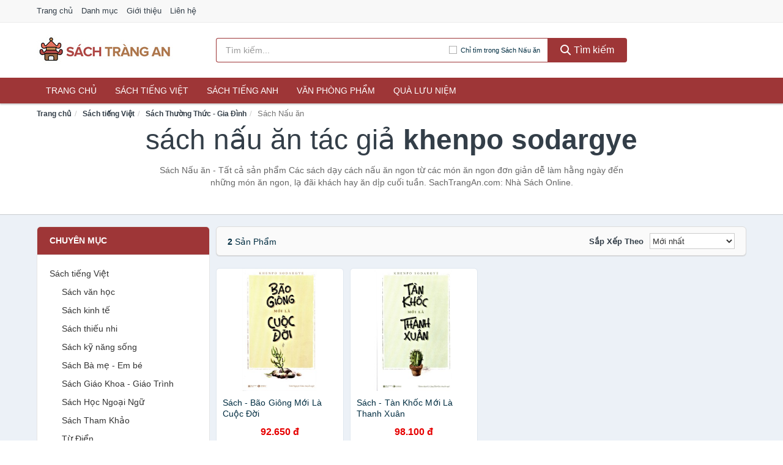

--- FILE ---
content_type: text/html; charset=UTF-8
request_url: https://sachtrangan.com/sach-day-nau-an-1600/?tg=khenpo-sodargye
body_size: 10780
content:
<!DOCTYPE html><html lang="vi"><head prefix="og: http://ogp.me/ns# fb: http://ogp.me/ns/fb# article: http://ogp.me/ns/article#"><meta charset="utf-8"><!--[if IE]><meta http-equiv='X-UA-Compatible' content='IE=edge,chrome=1'><![endif]--><meta name="viewport" content="width=device-width,minimum-scale=1,initial-scale=1"><title>Sách Nấu ăn tác giả Khenpo Sodargye | SachTrangAn.com</title><meta name="description" content="Sách Nấu ăn - Tất cả sản phẩm Các sách dạy cách nấu ăn ngon từ các món ăn ngon đơn giản dễ làm hằng ngày đến những món ăn ngon, lạ đãi khách hay ăn dịp cuối tuần. SachTrangAn.com: Nhà Sách Online."><meta name="keywords" content="Các sách dạy cách nấu ăn ngon từ các món ăn ngon đơn giản dễ làm hằng ngày đến những món ăn ngon, lạ đãi khách hay ăn dịp cuối tuần. SachTrangAn.com: Nhà Sách Online."><meta name="robots" content="noodp"/><meta itemprop="name" content="Sách Nấu ăn tác giả Khenpo Sodargye | SachTrangAn.com"><meta itemprop="description" content="Sách Nấu ăn - Tất cả sản phẩm Các sách dạy cách nấu ăn ngon từ các món ăn ngon đơn giản dễ làm hằng ngày đến những món ăn ngon, lạ đãi khách hay ăn dịp cuối tuần. SachTrangAn.com: Nhà Sách Online."><meta itemprop="image" content="https://salt.tikicdn.com/cache/280x280/media/catalog/product/n/h/nhat_ky_hoc_lam_banh_1_.jpg"><meta name="twitter:card" content="summary"><meta name="twitter:site" content="SachTrangAn.com"><meta name="twitter:title" content="Sách Nấu ăn tác giả Khenpo Sodargye | SachTrangAn.com"><meta name="twitter:description" content="Sách Nấu ăn - Tất cả sản phẩm Các sách dạy cách nấu ăn ngon từ các món ăn ngon đơn giản dễ làm hằng ngày đến những món ăn ngon, lạ đãi khách hay ăn dịp cuối tuần. SachTrangAn.com: Nhà Sách Online."><meta name="twitter:creator" content="@SachTrangAn"><meta name="twitter:image" content="https://salt.tikicdn.com/cache/280x280/media/catalog/product/n/h/nhat_ky_hoc_lam_banh_1_.jpg"><meta property="og:title" content="Sách Nấu ăn tác giả Khenpo Sodargye | SachTrangAn.com" /><meta property="og:type" content="website" /><meta property="og:url" content="https://sachtrangan.com/sach-day-nau-an-1600/?tg=khenpo-sodargye" /><meta property="og:image" content="https://salt.tikicdn.com/cache/280x280/media/catalog/product/n/h/nhat_ky_hoc_lam_banh_1_.jpg" /><meta property="og:description" content="Sách Nấu ăn - Tất cả sản phẩm Các sách dạy cách nấu ăn ngon từ các món ăn ngon đơn giản dễ làm hằng ngày đến những món ăn ngon, lạ đãi khách hay ăn dịp cuối tuần. SachTrangAn.com: Nhà Sách Online." /><meta property="og:locale" content="vi_VN" /><meta property="og:site_name" content="Sách Tràng An" /><meta property="fb:app_id" content="225030281859408"/><link rel="canonical" href="https://sachtrangan.com/sach-day-nau-an-1600/?tg=khenpo-sodargye" /><link rel="apple-touch-icon" sizes="180x180" href="https://c.mgg.vn/d/sachtrangan.com/img/icons/apple-touch-icon.png"><link rel="icon" type="image/png" sizes="32x32" href="https://c.mgg.vn/d/sachtrangan.com/img/icons/favicon-32x32.png"><link rel="icon" type="image/png" sizes="16x16" href="https://c.mgg.vn/d/sachtrangan.com/img/icons/favicon-16x16.png"><link rel="manifest" href="https://sachtrangan.com/webmanifest.json"><link rel="mask-icon" href="https://c.mgg.vn/d/sachtrangan.com/img/icons/safari-pinned-tab.svg" color="#9e3637"><link rel="shortcut icon" href="/favicon.ico"><meta name="apple-mobile-web-app-title" content="Sách Tràng An"><meta name="application-name" content="Sách Tràng An"><meta name="msapplication-TileColor" content="#9e3637"><meta name="msapplication-TileImage" content="https://c.mgg.vn/d/sachtrangan.com/img/icons/mstile-144x144.png"><meta name="msapplication-config" content="https://c.mgg.vn/d/sachtrangan.com/img/icons/browserconfig.xml"><meta name="theme-color" content="#9e3637"><style type="text/css">html{font-family:-apple-system,BlinkMacSystemFont,"Segoe UI",Roboto,"Helvetica Neue",Arial,"Noto Sans",sans-serif,"Apple Color Emoji","Segoe UI Emoji","Segoe UI Symbol","Noto Color Emoji";-webkit-text-size-adjust:100%;-ms-text-size-adjust:100%}body{margin:0}article,aside,details,figcaption,figure,footer,header,hgroup,main,menu,nav,section,summary{display:block}audio,canvas,progress,video{display:inline-block;vertical-align:baseline}audio:not([controls]){display:none;height:0}[hidden],template{display:none}a{background-color:transparent}a:active,a:hover{outline:0}abbr[title]{border-bottom:1px dotted}b,strong{font-weight:600}dfn{font-style:italic}h1{margin:.67em 0;font-size:2em}mark{color:#000;background:#ff0}small{font-size:80%}sub,sup{position:relative;font-size:75%;line-height:0;vertical-align:baseline}sup{top:-.5em}sub{bottom:-.25em}img{border:0}svg:not(:root){overflow:hidden}figure{margin:1em 40px}hr{height:0;-webkit-box-sizing:content-box;-moz-box-sizing:content-box;box-sizing:content-box}pre{overflow:auto}code,kbd,pre,samp{font-family:monospace,monospace;font-size:1em}button,input,optgroup,select,textarea{margin:0;font:inherit;color:inherit}button{overflow:visible}button,select{text-transform:none}button,html input[type=button],input[type=reset],input[type=submit]{-webkit-appearance:button;cursor:pointer}button[disabled],html input[disabled]{cursor:default}button::-moz-focus-inner,input::-moz-focus-inner{padding:0;border:0}input{line-height:normal}input[type=checkbox],input[type=radio]{-webkit-box-sizing:border-box;-moz-box-sizing:border-box;box-sizing:border-box;padding:0}input[type=number]::-webkit-inner-spin-button,input[type=number]::-webkit-outer-spin-button{height:auto}input[type=search]{-webkit-box-sizing:content-box;-moz-box-sizing:content-box;box-sizing:content-box;-webkit-appearance:textfield}input[type=search]::-webkit-search-cancel-button,input[type=search]::-webkit-search-decoration{-webkit-appearance:none}fieldset{padding:.35em .625em .75em;margin:0 2px;border:1px solid silver}legend{padding:0;border:0}textarea{overflow:auto}optgroup{font-weight:600}table{border-spacing:0;border-collapse:collapse}td,th{padding:0}</style><link href="https://c.mgg.vn/d/sachtrangan.com/css/s1.css" rel="stylesheet"><!--[if lt IE 9]><script src="https://oss.maxcdn.com/html5shiv/3.7.3/html5shiv.min.js"></script><script src="https://oss.maxcdn.com/respond/1.4.2/respond.min.js"></script><![endif]--><script src="https://cdn.onesignal.com/sdks/OneSignalSDK.js" async=""></script><script>var OneSignal = window.OneSignal || [];OneSignal.push(function() {OneSignal.init({appId: "8b567c28-8444-401b-a784-6dc285b92119"});});</script></head><body itemscope="" itemtype="http://schema.org/WebPage"><div id="header-top"><header itemscope="" itemtype="http://schema.org/WPHeader"><div id="top-header" class="hidden-xs"><div class="container"><div class="row"><div class="col-sm-12"><a href="https://sachtrangan.com/" title="Trang chủ">Trang chủ</a> <a href="https://sachtrangan.com/danh-muc/" title="Danh mục">Danh mục</a> <a href="https://sachtrangan.com/p/gioi-thieu.html" title="Giới thiệu">Giới thiệu</a> <a href="https://sachtrangan.com/p/lien-he.html" title="Liên hệ">Liên hệ</a></div></div></div></div><div id="main-header"><div class="container"><div class="row"><div class="col-xs-12 col-sm-4 col-md-3"><button type="button" class="visible-xs bnam-menu is-closed" data-toggle="offcanvas" aria-label="Menu"><span class="hamb-top"></span><span class="hamb-middle"></span><span class="hamb-bottom"></span></button><a href="https://sachtrangan.com/" class="logo" itemprop="headline" title="SachTrangAn.com"><img data-original="https://c.mgg.vn/d/sachtrangan.com/img/logo_header.jpg" class="lazy" alt="Sách Tràng An" src="[data-uri]" width="auto" height="auto"><noscript><img src="https://c.mgg.vn/d/sachtrangan.com/img/logo_header.jpg" alt="Sách Tràng An" srcset="https://c.mgg.vn/d/sachtrangan.com/img/logo_header@2x.jpg 2x"></noscript><span class="hidden" itemprop="description">Sách Tràng An</span></a></div><div id="header-search" class="hidden-xs col-sm-8 col-md-7"><form method="GET" action="https://sachtrangan.com/" itemprop="potentialAction" itemscope="" itemtype="http://schema.org/SearchAction"><meta itemprop="target" content="https://sachtrangan.com/?s={s}"><div class="input-group form"><input type="text" name="s" class="form-control" placeholder="Tìm kiếm..." aria-label="Tìm kiếm tác giả" value="" id="search-top"><span class="input-group-btn"><span class="btn search-category" data-cat='sach-day-nau-an-1600'>Chỉ tìm trong Sách Nấu ăn</span><button class="btn btn-search-top" type="submit"><span class="s-icon"><span class="s-icon-circle"></span><span class="s-icon-rectangle"></span></span> Tìm kiếm</button></span></div></form></div></div></div></div></header></div><div id="search-mobi" class="container visible-xs"><div class="row"><div class="col-xs-12"><form method="GET" action="https://sachtrangan.com/"><div class="input-group form"><input name="s" class="search-top form-control" placeholder="Tìm kiếm..." value="" type="text" aria-label="Tìm kiếm tác giả"><span class="input-group-btn"><button class="btn btn-danger btn-search-top" type="submit">Tìm kiếm</button></span></div></form></div></div></div><div id="header-nav"><div class="container"><nav id="main-nav" itemscope itemtype="http://schema.org/SiteNavigationElement" aria-label="Main navigation"><ul class="menu"><li><a href="https://sachtrangan.com/" title="Trang chủ">Trang chủ</a></li><li class="dropdown"><a href="https://sachtrangan.com/sach-truyen-tieng-viet-1051/" title="Sách tiếng Việt">Sách tiếng Việt</a><ul class="dropdown-menu"><li><a href="https://sachtrangan.com/sach-van-hoc-1574/" title="Sách văn học">Sách văn học</a></li><li><a href="https://sachtrangan.com/sach-kinh-te-1581/" title="Sách kinh tế">Sách kinh tế</a></li><li><a href="https://sachtrangan.com/sach-truyen-thieu-nhi-1128/" title="Sách thiếu nhi">Sách thiếu nhi</a></li><li><a href="https://sachtrangan.com/sach-ky-nang-song-1605/" title="Sách kỹ năng sống">Sách kỹ năng sống</a></li><li><a href="https://sachtrangan.com/sach-ba-me-em-be-3262/" title="Sách Bà mẹ - Em bé">Sách Bà mẹ - Em bé</a></li><li><a href="https://sachtrangan.com/sach-giao-khoa-giao-trinh-3056/" title="Sách Giáo Khoa - Giáo Trình">Sách Giáo Khoa - Giáo Trình</a></li><li><a href="https://sachtrangan.com/ngoai-ngu-tu-dien-1622/" title="Sách Học Ngoại Ngữ">Sách Học Ngoại Ngữ</a></li><li><a href="https://sachtrangan.com/sach-tham-khao-3055/" title="Sách Tham Khảo">Sách Tham Khảo</a></li><li><a href="https://sachtrangan.com/tu-dien-1632/" title="Từ Điển">Từ Điển</a></li><li><a href="https://sachtrangan.com/sach-kien-thuc-tong-hop-1608/" title="Sách Kiến Thức Tổng Hợp">Sách Kiến Thức Tổng Hợp</a></li><li><a href="https://sachtrangan.com/khoa-hoc-ky-thuat-1614/" title="Sách Khoa Học - Kỹ Thuật">Sách Khoa Học - Kỹ Thuật</a></li><li><a href="https://sachtrangan.com/lich-su-dia-ly-1615/" title="Sách Lịch sử">Sách Lịch sử</a></li><li><a href="https://sachtrangan.com/dien-anh-nhac-hoa-1616/" title="Điện Ảnh - Nhạc - Họa">Điện Ảnh - Nhạc - Họa</a></li><li><a href="https://sachtrangan.com/truyen-tranh-1819/" title="Truyện Tranh, Manga, Comic">Truyện Tranh, Manga, Comic</a></li><li><a href="https://sachtrangan.com/ton-giao-tam-linh-1596/" title="Sách Tôn Giáo - Tâm Linh">Sách Tôn Giáo - Tâm Linh</a></li><li><a href="https://sachtrangan.com/sach-van-hoa-dia-ly-du-lich-1592/" title="Sách Văn Hóa - Địa Lý - Du Lịch">Sách Văn Hóa - Địa Lý - Du Lịch</a></li><li><a href="https://sachtrangan.com/chinh-tri-phap-ly-1610/" title="Sách Chính Trị - Pháp Lý">Sách Chính Trị - Pháp Lý</a></li><li><a href="https://sachtrangan.com/nong-lam-ngu-nghiep-1617/" title="Sách Nông - Lâm - Ngư Nghiệp">Sách Nông - Lâm - Ngư Nghiệp</a></li><li><a href="https://sachtrangan.com/cong-nghe-thong-tin-1611/" title="Sách Công Nghệ Thông Tin">Sách Công Nghệ Thông Tin</a></li><li><a href="https://sachtrangan.com/y-hoc-1620/" title="Sách Y Học">Sách Y Học</a></li><li><a href="https://sachtrangan.com/tap-chi-catalogue-2203/" title="Tạp Chí - Catalogue">Tạp Chí - Catalogue</a></li><li><a href="https://sachtrangan.com/tam-ly-gioi-tinh-1603/" title="Sách Tâm lý - Giới tính">Sách Tâm lý - Giới tính</a></li><li><a href="https://sachtrangan.com/sach-thuong-thuc-gia-dinh-1597/" title="Sách Thường Thức - Gia Đình">Sách Thường Thức - Gia Đình</a></li></ul></li><li class="dropdown"><a href="https://sachtrangan.com/sach-tieng-anh-1055/" title="Sách tiếng Anh">Sách tiếng Anh</a><ul class="dropdown-menu"><li><a href="https://sachtrangan.com/art-photography-1358/" title="Art & Photography">Art & Photography</a></li><li><a href="https://sachtrangan.com/biographies-memoirs-762/" title="Biographies & Memoirs">Biographies & Memoirs</a></li><li><a href="https://sachtrangan.com/business-economics-739/" title="Business & Economics">Business & Economics</a></li><li><a href="https://sachtrangan.com/self-help-1349/" title="How-to - Self Help">How-to - Self Help</a></li><li><a href="https://sachtrangan.com/children-books-742/" title="Children's Books">Children's Books</a></li><li><a href="https://sachtrangan.com/dictionary-1017/" title="Dictionary">Dictionary</a></li><li><a href="https://sachtrangan.com/education-teaching-6043/" title="Education - Teaching">Education - Teaching</a></li><li><a href="https://sachtrangan.com/fiction-literature-744/" title="Fiction - Literature">Fiction - Literature</a></li><li><a href="https://sachtrangan.com/magazines-7180/" title="Magazines">Magazines</a></li><li><a href="https://sachtrangan.com/medical-books-953/" title="Medical Books">Medical Books</a></li><li><a href="https://sachtrangan.com/parenting-relationships-763/" title="Parenting & Relationships">Parenting & Relationships</a></li><li><a href="https://sachtrangan.com/reference-6044/" title="Reference">Reference</a></li><li><a href="https://sachtrangan.com/science-technology-1004/" title="Science - Technology">Science - Technology</a></li><li><a href="https://sachtrangan.com/history-politics-social-sciences-1367/" title="History, Politics & Social Sciences">History, Politics & Social Sciences</a></li><li><a href="https://sachtrangan.com/travel-holiday-767/" title="Travel & Holiday">Travel & Holiday</a></li><li><a href="https://sachtrangan.com/cookbooks-food-wine-756/" title="Cookbooks, Food & Wine">Cookbooks, Food & Wine</a></li></ul></li><li class="dropdown"><a href="https://sachtrangan.com/van-phong-pham-qua-luu-niem-8476/" title="Văn phòng phẩm">Văn phòng phẩm</a><ul class="dropdown-menu"><li><a href="https://sachtrangan.com/thiet-bi-van-phong-2597/" title="Dụng Cụ Văn Phòng">Dụng Cụ Văn Phòng</a></li><li><a href="https://sachtrangan.com/dung-cu-hoc-sinh-3100/" title="Dụng Cụ Học Sinh">Dụng Cụ Học Sinh</a></li><li><a href="https://sachtrangan.com/vpp-but-viet-2593/" title="Bút - Viết các loại">Bút - Viết các loại</a></li><li><a href="https://sachtrangan.com/flashcard-hoc-2645/" title="Flashcards">Flashcards</a></li><li><a href="https://sachtrangan.com/so-tay-so-ghi-chep-2634/" title="Sổ Tay Các Loại">Sổ Tay Các Loại</a></li><li><a href="https://sachtrangan.com/tap-vo-cac-loai-2642/" title="Tập vở các loại">Tập vở các loại</a></li><li><a href="https://sachtrangan.com/cd-dvd-3068/" title="Văn Hóa Phẩm">Văn Hóa Phẩm</a></li><li><a href="https://sachtrangan.com/thiet-bi-giao-duc-truong-hoc-6945/" title="Thiết Bị Giáo Dục Trường Học">Thiết Bị Giáo Dục Trường Học</a></li><li><a href="https://sachtrangan.com/balo-hoc-sinh-cap-hoc-sinh-6409/" title="Balo Học Sinh - Cặp học sinh">Balo Học Sinh - Cặp học sinh</a></li><li><a href="https://sachtrangan.com/may-tinh-dien-tu-3187/" title="Máy Tính Điện Tử">Máy Tính Điện Tử</a></li><li><a href="https://sachtrangan.com/but-mau-but-sap-3273/" title="Bút Chì Màu - Bút Lông Màu - Sáp Màu">Bút Chì Màu - Bút Lông Màu - Sáp Màu</a></li><li><a href="https://sachtrangan.com/lich-4627/" title="Lịch">Lịch</a></li><li><a href="https://sachtrangan.com/san-pham-ve-giay-3103/" title="Sản phẩm về giấy">Sản phẩm về giấy</a></li><li><a href="https://sachtrangan.com/thiet-bi-van-phong-19133/" title="Thiết bị văn phòng">Thiết bị văn phòng</a></li></ul></li><li class="dropdown"><a href="https://sachtrangan.com/qua-luu-niem-19063/" title="Quà lưu niệm">Quà lưu niệm</a><ul class="dropdown-menu"><li><a href="https://sachtrangan.com/thu-bong-5359/" title="Thú Nhồi Bông">Thú Nhồi Bông</a></li><li><a href="https://sachtrangan.com/bookmark-6960/" title="Bookmark">Bookmark</a></li><li><a href="https://sachtrangan.com/thiep-buu-anh-7276/" title="Thiệp - Bưu ảnh">Thiệp - Bưu ảnh</a></li><li><a href="https://sachtrangan.com/qua-tang-trang-suc-19065/" title="Quà tặng trang sức">Quà tặng trang sức</a></li><li><a href="https://sachtrangan.com/album-khung-hinh-8999/" title="Album - Khung Hình">Album - Khung Hình</a></li><li><a href="https://sachtrangan.com/mo-hinh-trang-tri-19067/" title="Mô hình trang trí">Mô hình trang trí</a></li><li><a href="https://sachtrangan.com/sticker-decal-trang-tri-19069/" title="Sticker - Decal trang trí">Sticker - Decal trang trí</a></li><li><a href="https://sachtrangan.com/ly-coc-6981/" title="Ly - Cốc">Ly - Cốc</a></li><li><a href="https://sachtrangan.com/kep-anh-go-6961/" title="Kẹp Ảnh Gỗ">Kẹp Ảnh Gỗ</a></li><li><a href="https://sachtrangan.com/hop-qua-tui-qua-19081/" title="Hộp quà - Túi quà">Hộp quà - Túi quà</a></li><li><a href="https://sachtrangan.com/tuong-6950/" title="Tượng">Tượng</a></li><li><a href="https://sachtrangan.com/moc-khoa-phu-kien-trang-tri-9000/" title="Móc Khóa - Phụ Kiện Trang Trí">Móc Khóa - Phụ Kiện Trang Trí</a></li><li><a href="https://sachtrangan.com/phu-kien-vat-lieu-trang-tri-19077/" title="Phụ kiện - Vật liệu trang trí">Phụ kiện - Vật liệu trang trí</a></li><li><a href="https://sachtrangan.com/qua-tang-trang-tri-khac-19079/" title="Quà tặng trang trí khác">Quà tặng trang trí khác</a></li><li><a href="https://sachtrangan.com/guong-mini-26441/" title="Gương mini">Gương mini</a></li></ul></li></ul></nav></div></div><div class="overlay"></div><script type="application/ld+json">{"@context":"http://schema.org","@type":"BreadcrumbList","itemListElement":[{"@type":"ListItem","position":1,"item":{"@id":"https://sachtrangan.com/","name":"Sách Tràng An"}},{"@type":"ListItem","position":2,"item":{"@id":"https://sachtrangan.com/sach-truyen-tieng-viet-316/","name":"Sách tiếng Việt"}},{"@type":"ListItem","position":3,"item":{"@id":"https://sachtrangan.com/sach-thuong-thuc-gia-dinh-862/","name":"Sách Thường Thức - Gia Đình"}},{"@type":"ListItem","position":4,"item":{"@id":"https://sachtrangan.com/sach-day-nau-an-1600/?tg=khenpo-sodargye","name":"Sách Nấu ăn"}}]}</script><div id="breadcrumb"><div class="container"><ol class="breadcrumb"><li><a href="https://sachtrangan.com/" title="Trang chủ Sách Tràng An">Trang chủ</a></li><li><a href="https://sachtrangan.com/sach-truyen-tieng-viet-316/" title="Sách tiếng Việt">Sách tiếng Việt</a></li><li><a href="https://sachtrangan.com/sach-thuong-thuc-gia-dinh-862/" title="Sách Thường Thức - Gia Đình">Sách Thường Thức - Gia Đình</a></li><li class="active hidden-xs">Sách Nấu ăn</li></ol></div></div><main><div id="main_head" class="box-shadow"><div class="container"><div class="row text-center"><h1 class="page-title">Sách Nấu ăn tác giả <strong>Khenpo Sodargye</strong></h1><div class="page-desc col-xs-12 col-xs-offset-0 col-sm-10 col-sm-offset-1 col-md-8 col-md-offset-2">Sách Nấu ăn - Tất cả sản phẩm Các sách dạy cách nấu ăn ngon từ các món ăn ngon đơn giản dễ làm hằng ngày đến những món ăn ngon, lạ đãi khách hay ăn dịp cuối tuần. SachTrangAn.com: Nhà Sách Online.</div></div></div></div><div id="main" class="container"><div class="row"><div id="bn_l" class="hidden-xs col-sm-3"><aside class="sidebar sidebar-left"><div class="widget widget-product-cat"><h2 class="widget-title">Chuyên mục</h2><div class="widget-content"><ul><li><a href="https://sachtrangan.com/sach-truyen-tieng-viet-1051/" title="Sách tiếng Việt">Sách tiếng Việt</a><ul><li><a href="https://sachtrangan.com/sach-van-hoc-1574/" title="Sách văn học">Sách văn học</a></li><li><a href="https://sachtrangan.com/sach-kinh-te-1581/" title="Sách kinh tế">Sách kinh tế</a></li><li><a href="https://sachtrangan.com/sach-truyen-thieu-nhi-1128/" title="Sách thiếu nhi">Sách thiếu nhi</a></li><li><a href="https://sachtrangan.com/sach-ky-nang-song-1605/" title="Sách kỹ năng sống">Sách kỹ năng sống</a></li><li><a href="https://sachtrangan.com/sach-ba-me-em-be-3262/" title="Sách Bà mẹ - Em bé">Sách Bà mẹ - Em bé</a></li><li><a href="https://sachtrangan.com/sach-giao-khoa-giao-trinh-3056/" title="Sách Giáo Khoa - Giáo Trình">Sách Giáo Khoa - Giáo Trình</a></li><li><a href="https://sachtrangan.com/ngoai-ngu-tu-dien-1622/" title="Sách Học Ngoại Ngữ">Sách Học Ngoại Ngữ</a></li><li><a href="https://sachtrangan.com/sach-tham-khao-3055/" title="Sách Tham Khảo">Sách Tham Khảo</a></li><li><a href="https://sachtrangan.com/tu-dien-1632/" title="Từ Điển">Từ Điển</a></li><li><a href="https://sachtrangan.com/sach-kien-thuc-tong-hop-1608/" title="Sách Kiến Thức Tổng Hợp">Sách Kiến Thức Tổng Hợp</a></li><li><a href="https://sachtrangan.com/khoa-hoc-ky-thuat-1614/" title="Sách Khoa Học - Kỹ Thuật">Sách Khoa Học - Kỹ Thuật</a></li><li><a href="https://sachtrangan.com/lich-su-dia-ly-1615/" title="Sách Lịch sử">Sách Lịch sử</a></li><li><a href="https://sachtrangan.com/dien-anh-nhac-hoa-1616/" title="Điện Ảnh - Nhạc - Họa">Điện Ảnh - Nhạc - Họa</a></li><li><a href="https://sachtrangan.com/truyen-tranh-1819/" title="Truyện Tranh, Manga, Comic">Truyện Tranh, Manga, Comic</a></li><li><a href="https://sachtrangan.com/ton-giao-tam-linh-1596/" title="Sách Tôn Giáo - Tâm Linh">Sách Tôn Giáo - Tâm Linh</a></li><li><a href="https://sachtrangan.com/sach-van-hoa-dia-ly-du-lich-1592/" title="Sách Văn Hóa - Địa Lý - Du Lịch">Sách Văn Hóa - Địa Lý - Du Lịch</a></li><li><a href="https://sachtrangan.com/chinh-tri-phap-ly-1610/" title="Sách Chính Trị - Pháp Lý">Sách Chính Trị - Pháp Lý</a></li><li><a href="https://sachtrangan.com/nong-lam-ngu-nghiep-1617/" title="Sách Nông - Lâm - Ngư Nghiệp">Sách Nông - Lâm - Ngư Nghiệp</a></li><li><a href="https://sachtrangan.com/cong-nghe-thong-tin-1611/" title="Sách Công Nghệ Thông Tin">Sách Công Nghệ Thông Tin</a></li><li><a href="https://sachtrangan.com/y-hoc-1620/" title="Sách Y Học">Sách Y Học</a></li><li><a href="https://sachtrangan.com/tap-chi-catalogue-2203/" title="Tạp Chí - Catalogue">Tạp Chí - Catalogue</a></li><li><a href="https://sachtrangan.com/tam-ly-gioi-tinh-1603/" title="Sách Tâm lý - Giới tính">Sách Tâm lý - Giới tính</a></li><li><a href="https://sachtrangan.com/sach-thuong-thuc-gia-dinh-1597/" title="Sách Thường Thức - Gia Đình">Sách Thường Thức - Gia Đình</a><ul><li><a href="https://sachtrangan.com/cham-soc-suc-khoe-1598/" title="Chăm sóc sức khỏe">Chăm sóc sức khỏe</a></li><li><a href="https://sachtrangan.com/may-theu-thoi-trang-7724/" title="May - Thêu - Thời Trang">May - Thêu - Thời Trang</a></li><li><a href="https://sachtrangan.com/sach-lam-dep-5637/" title="Sách Làm Đẹp">Sách Làm Đẹp</a></li><li><a href="https://sachtrangan.com/sach-day-nau-an-1600/" class="active" title="Sách Nấu ăn">Sách Nấu ăn</a><ul></ul></li></ul></li></ul></li><li><a href="https://sachtrangan.com/sach-tieng-anh-1055/" title="Sách tiếng Anh">Sách tiếng Anh</a></li><li><a href="https://sachtrangan.com/van-phong-pham-qua-luu-niem-8476/" title="Văn phòng phẩm">Văn phòng phẩm</a></li><li><a href="https://sachtrangan.com/qua-luu-niem-19063/" title="Quà lưu niệm">Quà lưu niệm</a></li></ul></div></div><div class="widget widget-product-brand"><h2 class="widget-title">Tác giả</h2><div class="widget-content"><div id="widget_search_brand"><input type="text" class="form-control" aria-label="Tìm Tác giả"></div><ul id="widget_brands"><li class="active"><a href="https://sachtrangan.com/sach-day-nau-an-865/?tg=khenpo-sodargye" title="Sách Nấu ăn tác giả Khenpo Sodargye"><span></span>Khenpo Sodargye</a></li><li><a href="?tg=nhieu-tac-gia" title="Sách Nấu ăn tác giả Nhiều Tác Giả"><span></span>Nhiều Tác Giả</a></li><li><a href="?tg=nguyen-dzoan-cam-van" title="Sách Nấu ăn tác giả Nguyễn Dzoãn Cẩm Vân"><span></span>Nguyễn Dzoãn Cẩm Vân</a></li><li><a href="?tg=nguyen-phong" title="Sách Nấu ăn tác giả Nguyên Phong"><span></span>Nguyên Phong</a></li><li><a href="?tg=do-kim-trung" title="Sách Nấu ăn tác giả Đỗ Kim Trung"><span></span>Đỗ Kim Trung</a></li><li><a href="?tg=quynh-chi" title="Sách Nấu ăn tác giả Quỳnh Chi"><span></span>Quỳnh Chi</a></li><li><a href="?tg=trieu-thi-choi" title="Sách Nấu ăn tác giả Triệu Thị Chơi"><span></span>Triệu Thị Chơi</a></li><li><a href="?tg=quynh-huong" title="Sách Nấu ăn tác giả Quỳnh Hương"><span></span>Quỳnh Hương</a></li><li><a href="?tg=osho" title="Sách Nấu ăn tác giả Osho"><span></span>Osho</a></li><li><a href="?tg=thieu-vi-hoa" title="Sách Nấu ăn tác giả Thiệu Vĩ Hoa"><span></span>Thiệu Vĩ Hoa</a></li><li><a href="?tg=dk" title="Sách Nấu ăn tác giả DK"><span></span>DK</a></li><li><a href="?tg=emma-pha-m" title="Sách Nấu ăn tác giả Emma Phạm"><span></span>Emma Phạm</a></li><li><a href="?tg=cam-tuyet" title="Sách Nấu ăn tác giả Cẩm Tuyết"><span></span>Cẩm Tuyết</a></li><li><a href="?tg=ly-cu-minh" title="Sách Nấu ăn tác giả Lý Cư Minh"><span></span>Lý Cư Minh</a></li><li><a href="?tg=thich-nhat-hanh" title="Sách Nấu ăn tác giả Thích Nhất Hạnh"><span></span>Thích Nhất Hạnh</a></li><li><a href="?tg=thien-kim" title="Sách Nấu ăn tác giả Thiên Kim"><span></span>Thiên Kim</a></li><li><a href="?tg=helen-le-ha-huyen" title="Sách Nấu ăn tác giả Helen Lê Hạ Huyền"><span></span>Helen Lê Hạ Huyền</a></li><li><a href="?tg=meo-moc" title="Sách Nấu ăn tác giả Mèo Mốc"><span></span>Mèo Mốc</a></li><li><a href="?tg=yanny-dang" title="Sách Nấu ăn tác giả Yanny Đặng"><span></span>Yanny Đặng</a></li><li><a href="?tg=first-news" title="Sách Nấu ăn tác giả First News"><span></span>First News</a></li><li><a href="?tg=ho-dac-thieu-anh" title="Sách Nấu ăn tác giả Hồ Đắc Thiếu Anh"><span></span>Hồ Đắc Thiếu Anh</a></li><li><a href="?tg=nhom-tac-gia" title="Sách Nấu ăn tác giả Nhóm tác giả"><span></span>Nhóm tác giả</a></li><li><a href="?tg=norman-w-walker" title="Sách Nấu ăn tác giả Norman W.Walker"><span></span>Norman W.Walker</a></li><li><a href="?tg=thu-giang-nguyen-duy-can" title="Sách Nấu ăn tác giả Thu Giang - Nguyễn Duy Cần"><span></span>Thu Giang - Nguyễn Duy Cần</a></li><li><a href="?tg=hungazit-nguyen" title="Sách Nấu ăn tác giả Hungazit Nguyen"><span></span>Hungazit Nguyen</a></li><li><a href="?tg=laure-kie" title="Sách Nấu ăn tác giả Laure Kié"><span></span>Laure Kié</a></li><li><a href="?tg=mai-oanh" title="Sách Nấu ăn tác giả Mai Oanh"><span></span>Mai Oanh</a></li><li><a href="?tg=michael-pollan" title="Sách Nấu ăn tác giả Michael Pollan"><span></span>Michael Pollan</a></li><li><a href="?tg=duc-nguyen" title="Sách Nấu ăn tác giả Đức Nguyễn"><span></span>Đức Nguyễn</a></li><li><a href="?tg=khang-viet" title="Sách Nấu ăn tác giả Khang Việt"><span></span>Khang Việt</a></li><li><a href="?tg=nguyen-quoc-thuc-phuong" title="Sách Nấu ăn tác giả Nguyễn Quốc Thục Phương"><span></span>Nguyễn Quốc Thục Phương</a></li><li><a href="?tg=stuart-farrimond" title="Sách Nấu ăn tác giả Stuart Farrimond"><span></span>Stuart Farrimond</a></li><li><a href="?tg=tran-thanh-huyen" title="Sách Nấu ăn tác giả Trần Thanh Huyền"><span></span>Trần Thanh Huyền</a></li><li><a href="?tg=nguyen-vien-chi" title="Sách Nấu ăn tác giả Nguyễn Viên Chi"><span></span>Nguyễn Viên Chi</a></li><li><a href="?tg=pandabooks" title="Sách Nấu ăn tác giả Pandabooks"><span></span>Pandabooks</a></li><li><a href="?tg=duong-yen-nhi" title="Sách Nấu ăn tác giả Dương Yến Nhi"><span></span>Dương Yến Nhi</a></li><li><a href="?tg=linh-trang" title="Sách Nấu ăn tác giả Linh Trang"><span></span>Linh Trang</a></li><li><a href="?tg=nhom-lovedia" title="Sách Nấu ăn tác giả Nhóm Lovedia"><span></span>Nhóm Lovedia</a></li><li><a href="?tg=anthony-william" title="Sách Nấu ăn tác giả Anthony William"><span></span>Anthony William</a></li><li><a href="?tg=dai-su-tinh-van" title="Sách Nấu ăn tác giả Đại Sư Tinh Vân"><span></span>Đại Sư Tinh Vân</a></li><li><a href="?tg=fiona-ferris" title="Sách Nấu ăn tác giả Fiona Ferris"><span></span>Fiona Ferris</a></li><li><a href="?tg=tulku-thondup" title="Sách Nấu ăn tác giả Tulku Thondup"><span></span>Tulku Thondup</a></li><li><a href="?tg=paul-hobrough" title="Sách Nấu ăn tác giả Paul Hobrough"><span></span>Paul Hobrough</a></li><li><a href="?tg=tan-viet" title="Sách Nấu ăn tác giả Tân Việt"><span></span>Tân Việt</a></li><li><a href="?tg=courtney-carver" title="Sách Nấu ăn tác giả Courtney Carver"><span></span>Courtney Carver</a></li><li><a href="?tg=dale-carnegie" title="Sách Nấu ăn tác giả Dale Carnegie"><span></span>Dale Carnegie</a></li><li><a href="?tg=dzongsar-jamyang-khyentse" title="Sách Nấu ăn tác giả Dzongsar Jamyang Khyentse"><span></span>Dzongsar Jamyang Khyentse</a></li><li><a href="?tg=jennifer-l-scott" title="Sách Nấu ăn tác giả Jennifer L. Scott"><span></span>Jennifer L. Scott</a></li><li><a href="?tg=alphabooks" title="Sách Nấu ăn tác giả Alphabooks"><span></span>Alphabooks</a></li><li><a href="?tg=az-viet-nam" title="Sách Nấu ăn tác giả AZ Việt Nam"><span></span>AZ Việt Nam</a></li><li><a href="?tg=hoa-thuong-thich-thanh-nghiem" title="Sách Nấu ăn tác giả Hòa thượng Thích Thánh Nghiêm"><span></span>Hòa thượng Thích Thánh Nghiêm</a></li></ul></div></div><div class="widget widget-filter-price hide"><h2 class="widget-title title14">Giá</h2><div class="widget-content"><div class="range-filter"><div id="slider-range"></div><form id="loc_gia" class="text-center" action="https://sachtrangan.com/sach-day-nau-an-1600/?tg=khenpo-sodargye" method="GET"><div id="amount"></div><div style="padding-top: 10px"><input type='hidden' name='tg' value='khenpo-sodargye'/><button class="btn-filter">Lọc giá</button></div></form></div></div></div></aside></div><div id="bn_r" class="col-xs-12 col-sm-9"><section class="product-box"><div id="product_filter" class="box-shadow"><div id="box_count_product"><strong>2</strong> sản phẩm</div><div class="box_filter pull-right"><form class="form-inline" method="GET"><input type='hidden' name='tg' value='khenpo-sodargye'/><label>Sắp xếp theo </label><select class="form-control" name="sap-xep" aria-label="Sắp xếp"><option value="moi-nhat">Mới nhất</option><option value="gia-tang">Giá từ thấp đến cao</option><option value="gia-giam">Giá từ cao đến thấp</option></select></form></div></div><div class="product-list row"><div class="col-xs-6 col-sm-4 col-md-3 ip vbupc"vcpt="393O22FeRQI363J5U3G0GS"><a href="https://sachtrangan.com/sach-bao-giong-moi-la-cuoc-doi-nsh6434573390.html" title="Sách - Bão Giông Mới Là Cuộc Đời"><div><img src="https://c.mgg.vn/d/sachtrangan.com/img/no-pro.jpg" alt="img"><img data-original="https://cf.shopee.vn/file/9b6f457b95b9e7f42e4955328f63c8f6_tn" class="lazy bn-abg" src="https://c.mgg.vn/d/sachtrangan.com/img/no-pro.jpg" alt="Sách - Bão Giông Mới Là Cuộc Đời"><noscript><img src="https://cf.shopee.vn/file/9b6f457b95b9e7f42e4955328f63c8f6_tn"></noscript></div><span>Sách - Bão Giông Mới Là Cuộc Đời</span><span>750.844 đ</span></a></div><div class="col-xs-6 col-sm-4 col-md-3 ip vbupc"vcpt="Z393C82eM31N30CM30"><a href="https://sachtrangan.com/sach-tan-khoc-moi-la-thanh-xuan-nsh7934573501.html" title="Sách - Tàn Khốc Mới Là Thanh Xuân"><div><img src="https://c.mgg.vn/d/sachtrangan.com/img/no-pro.jpg" alt="img"><img data-original="https://cf.shopee.vn/file/ce06d40590ab79ab7a31199671c2e306_tn" class="lazy bn-abg" src="https://c.mgg.vn/d/sachtrangan.com/img/no-pro.jpg" alt="Sách - Tàn Khốc Mới Là Thanh Xuân"><noscript><img src="https://cf.shopee.vn/file/ce06d40590ab79ab7a31199671c2e306_tn"></noscript></div><span>Sách - Tàn Khốc Mới Là Thanh Xuân</span><span>995.093 đ</span></a></div></div></section></div></div></div><div id="main_bottom" class="box-shadow"><div class="container"><section class="category-description">Các sách dạy cách nấu ăn ngon từ các món ăn ngon đơn giản dễ làm hằng ngày đến những món ăn ngon, lạ đãi khách hay ăn dịp cuối tuần. SachTrangAn.com: Nhà Sách Online.<h2>Xu hướng Sách Nấu ăn</h2><p id="tag"><a href="https://sachtrangan.com/tag/eat-clean-ti/" title="eat clean" rel="tag">eat clean</a> <a href="https://sachtrangan.com/tag/huong-bep-nha-ti/" title="hương bếp nhà" rel="tag">hương bếp nhà</a> <a href="https://sachtrangan.com/tag/sach-lam-banh-mi-ti/" title="sách làm bánh mì" rel="tag">sách làm bánh mì</a> <a href="https://sachtrangan.com/tag/mon-chay-ti/" title="món chay" rel="tag">món chay</a> <a href="https://sachtrangan.com/tag/sach-trieu-thi-choi-ti/" title="sách triệu thị chơi" rel="tag">sách triệu thị chơi</a> <a href="https://sachtrangan.com/tag/an-com-voi-ca-ti/" title="ăn cơm với cá" rel="tag">ăn cơm với cá</a> <a href="https://sachtrangan.com/tag/juice-ti/" title="juice" rel="tag">juice</a> <a href="https://sachtrangan.com/tag/an-chay-cung-nhi-ti/" title="ăn chay cùng nhi" rel="tag">ăn chay cùng nhi</a> <a href="https://sachtrangan.com/tag/vegan-journey-ti/" title="vegan journey" rel="tag">vegan journey</a> <a href="https://sachtrangan.com/tag/mon-an-viet-nam-ti/" title="món ăn việt nam" rel="tag">món ăn việt nam</a> <a href="https://sachtrangan.com/tag/the-science-of-cooking-ti/" title="the science of cooking" rel="tag">the science of cooking</a> <a href="https://sachtrangan.com/tag/sach-banh-mi-ti/" title="sách bánh mì" rel="tag">sách bánh mì</a> <a href="https://sachtrangan.com/tag/sach-nau-an-ti/" title="sách nấu ăn" rel="tag">sách nấu ăn</a> <a href="https://sachtrangan.com/tag/science-of-cooking-ti/" title="science of cooking" rel="tag">science of cooking</a> <a href="https://sachtrangan.com/tag/khoa-hoc-ve-nau-an-ti/" title="khoa học về nấu ăn" rel="tag">khoa học về nấu ăn</a> <a href="https://sachtrangan.com/tag/nha-nam-ti/" title="nhã nam" rel="tag">nhã nam</a> <a href="https://sachtrangan.com/tag/bye-beo-ti/" title="bye béo" rel="tag">bye béo</a> <a href="https://sachtrangan.com/tag/thuc-don-chay-ti/" title="thực đơn chay" rel="tag">thực đơn chay</a> <a href="https://sachtrangan.com/tag/nau-an-chay-ti/" title="nấu ăn chay" rel="tag">nấu ăn chay</a> <a href="https://sachtrangan.com/tag/an-chay-song-lanh-ti/" title="ăn chay sống lành" rel="tag">ăn chay sống lành</a> <a href="https://sachtrangan.com/tag/sach-sinh-to-ti/" title="sách sinh tố" rel="tag">sách sinh tố</a> <a href="https://sachtrangan.com/tag/mon-chay-bep-nha-ti/" title="món chay bếp nhà" rel="tag">món chay bếp nhà</a> <a href="https://sachtrangan.com/tag/dinh-duong-xanh-ti/" title="dinh dưỡng xanh" rel="tag">dinh dưỡng xanh</a> <a href="https://sachtrangan.com/tag/chay-ti/" title="chay" rel="tag">chay</a> <a href="https://sachtrangan.com/tag/nhin-an-gian-doan-ti/" title="nhịn ăn gián đoạn" rel="tag">nhịn ăn gián đoạn</a> <a href="https://sachtrangan.com/tag/30-phut-an-chay-ti/" title="30 phút ăn chay" rel="tag">30 phút ăn chay</a> <a href="https://sachtrangan.com/tag/sach-nau-an-chay-ti/" title="sách nấu ăn chay" rel="tag">sách nấu ăn chay</a> <a href="https://sachtrangan.com/tag/sach-day-cat-may-toan-tap-ti/" title="sách dạy cắt may toàn tập" rel="tag">sách dạy cắt may toàn tập</a> <a href="https://sachtrangan.com/tag/an-toi-cung-chef-ti/" title="ăn tối cùng chef" rel="tag">ăn tối cùng chef</a> <a href="https://sachtrangan.com/tag/mon-ngon-ti/" title="món ngon" rel="tag">món ngon</a> <a href="https://sachtrangan.com/tag/nang-am-vuon-chay-ti/" title="nắng ấm vườn chay" rel="tag">nắng ấm vườn chay</a> <a href="https://sachtrangan.com/tag/the-story-of-food-ti/" title="the story of food" rel="tag">the story of food</a> <a href="https://sachtrangan.com/tag/eat-clean-emma-pham-ti/" title="eat clean emma phạm" rel="tag">eat clean emma phạm</a> <a href="https://sachtrangan.com/tag/sach-day-nau-an-ti/" title="sách dạy nấu ăn" rel="tag">sách dạy nấu ăn</a> <a href="https://sachtrangan.com/tag/viet-nam-mien-ngon-ti/" title="việt nam miền ngon" rel="tag">việt nam miền ngon</a> <a href="https://sachtrangan.com/tag/nhoc-nicolas-ti/" title="nhóc nicolas" rel="tag">nhóc nicolas</a> <a href="https://sachtrangan.com/tag/sach-lam-banh-ti/" title="sách làm bánh" rel="tag">sách làm bánh</a> <a href="https://sachtrangan.com/tag/nau-an-ti/" title="nấu ăn" rel="tag">nấu ăn</a> <a href="https://sachtrangan.com/tag/trieu-du-ti/" title="triêu du" rel="tag">triêu du</a> <a href="https://sachtrangan.com/tag/duong-da-tron-goi-ti/" title="dưỡng da trọn gói" rel="tag">dưỡng da trọn gói</a> <a href="https://sachtrangan.com/tag/thom-thao-xoi-che-ti/" title="thơm thảo xôi chè" rel="tag">thơm thảo xôi chè</a> <a href="https://sachtrangan.com/tag/sach-day-pha-che-thuc-uong-ti/" title="sách dạy pha chế thức uống" rel="tag">sách dạy pha chế thức uống</a> <a href="https://sachtrangan.com/tag/sach-day-nau-an-chay-ti/" title="sách dạy nấu ăn chay" rel="tag">sách dạy nấu ăn chay</a> <a href="https://sachtrangan.com/tag/bye-beo-phan-bao-long-ti/" title="bye béo phan bảo long" rel="tag">bye béo phan bảo long</a> <a href="https://sachtrangan.com/tag/sach-day-nau-mon-chay-ti/" title="sách dạy nấu món chay" rel="tag">sách dạy nấu món chay</a> <a href="https://sachtrangan.com/tag/80-ngay-an-khap-the-gioi-ti/" title="80 ngày ăn khắp thế giới" rel="tag">80 ngày ăn khắp thế giới</a> <a href="https://sachtrangan.com/tag/sach-thoi-trang-ti/" title="sách thời trang" rel="tag">sách thời trang</a> <a href="https://sachtrangan.com/tag/an-chay-ti/" title="ăn chay" rel="tag">ăn chay</a> <a href="https://sachtrangan.com/tag/green-smoothies-ti/" title="green smoothies" rel="tag">green smoothies</a> <a href="https://sachtrangan.com/tag/chao-juice-ti/" title="chào juice" rel="tag">chào juice</a></p></section></div></div></main><footer id="footer"><div id="footer_main"><div class="container"><div class="row"><div class="col-xs-12 col-sm-8 col-md-5"><a class="footer-logo" href="https://sachtrangan.com/" title="Sách Tràng An"><img data-original="https://c.mgg.vn/d/sachtrangan.com/img/logo_header.jpg" class="lazy" src="https://c.mgg.vn/d/sachtrangan.com/img/no-pro.jpg" alt="Sách Tràng An"><noscript><img src="https://c.mgg.vn/d/sachtrangan.com/img/logo_header.jpg" alt="Sách Tràng An"></noscript></a><p>SachTrangAn.com chuyên cung cấp thông tin về Sách. Từ sách ngoại ngữ, kỹ năng mềm, kinh tế, tài chính, tiểu thuyết, học tập, sách thiếu nhi, truyện tranh, truyện chữ, sách giao khoa, sách tham khảo, luyện thi... Bằng khả năng sẵn có cùng sự nỗ lực không ngừng, chúng tôi đã tổng hợp hơn 160000 đầu sách, giúp bạn có thể so sánh giá, tìm giá rẻ nhất trước khi mua. <strong>Chúng tôi không bán hàng.</strong></p></div><div class="col-xs-12 col-sm-5 col-md-2"><h4>Về Sách Tràng An</h4><ul><li><a href="https://sachtrangan.com/p/gioi-thieu.html" title="Giới thiệu">Giới thiệu</a></li><li><a href="https://sachtrangan.com/p/chinh-sach-bao-mat.html" title="Chính sách bảo mật">Chính sách bảo mật</a></li><li><a href="https://sachtrangan.com/p/dieu-khoan-su-dung.html" title="Điều khoản sử dụng">Điều khoản sử dụng</a></li><li><a href="https://sachtrangan.com/p/mien-tru-trach-nhiem.html" title="Miễn trừ trách nhiệm">Miễn trừ trách nhiệm</a></li><li><a href="https://sachtrangan.com/danh-muc/" title="Danh mục">Danh mục</a></li><li><a href="https://sachtrangan.com/tg/" title="Danh sách tác giả">Danh sách tác giả</a></li><li><a href="https://sachtrangan.com/ncc/" title="Danh sách nhà cung cấp">Danh sách nhà cung cấp</a></li><li><a href="https://sachtrangan.com/tag/" title="Danh sách từ khóa">Danh sách từ khóa</a></li><li><a href="https://mgg.vn/ma-giam-gia/tiki-vn/" title="Mã giảm giá Tiki" target="_blank" rel="dofollow noopener">Mã giảm giá Tiki</a></li><li><a href="https://mgg.vn/ma-giam-gia/lazada/" title="Mã giảm giá Lazada" target="_blank" rel="dofollow noopener">Mã giảm giá Lazada</a></li><li><a href="https://mgg.vn/ma-giam-gia/shopee/" title="Mã giảm giá Shopee" target="_blank" rel="dofollow noopener">Mã giảm giá Shopee</a></li><li><a href="https://sachtrangan.com/p/lien-he.html" title="Liên hệ">Liên hệ</a></li></ul></div><div class="col-xs-12 col-sm-5 col-md-2"><h4>Chuyên mục</h4><ul><li><a href="https://sachtrangan.com/sach-truyen-tieng-viet-1051/" title="Sách tiếng Việt">Sách tiếng Việt</a></li><li><a href="https://sachtrangan.com/sach-tieng-anh-1055/" title="Sách tiếng Anh">Sách tiếng Anh</a></li><li><a href="https://sachtrangan.com/van-phong-pham-qua-luu-niem-8476/" title="Văn phòng phẩm">Văn phòng phẩm</a></li><li><a href="https://sachtrangan.com/qua-luu-niem-19063/" title="Quà lưu niệm">Quà lưu niệm</a></li></ul></div><div class="col-xs-12 col-sm-6 col-md-3"><h4>Liên hệ</h4><ul><li>Địa chỉ: <strong>Sách Tràng An</strong> Điện Biên Phủ, Phường 6, Quận 3, Tp.HCM</li><li>Email: lienhe@sachtrangan.com</li></ul></div></div></div></div><div class="container"><div class="row"><p>Liên kết hữu ích: <a href="https://tygia.com.vn/" title="Tỷ giá" target="_blank" rel="dofollow noopener">Tỷ giá</a>, <a href="https://thefaceshop360.net/" title="The Face Shop 360" target="_blank" rel="dofollow noopener">The Face Shop 360</a>, <a href="https://giavang.org/" title="Giá Vàng" target="_blank" rel="dofollow noopener">Giá Vàng</a>, <a href="https://webgia.com/" title="Web Giá" target="_blank" rel="dofollow noopener">Web Giá</a>, <a href="https://giacoin.com/" title="GiaCoin.com" target="_blank" rel="dofollow noopener">Giá Coin</a></p></div></div><div class="container-fluid" id="footer_bottom"><div class="row"><div class="col-xs-12">© 2026 – <a href="https://sachtrangan.com/" title="SachTrangAn.com">SachTrangAn.com</a> - <a href="https://sachtrangan.com/" title="SachTrangAn.com">Sách Tràng An</a>.</div></div></div></footer><script src="https://c.mgg.vn/d/a/j.js"></script><script type="text/javascript">$(document).ready(function(){$('.bnam-menu, .overlay').click(function(){if ($('#header-nav').hasClass('bmenu')) {$('#header-nav').removeClass('bmenu');$('.overlay').hide();$('.bnam-menu').removeClass('is-open').addClass('is-closed');} else {$('#header-nav').addClass('bmenu');$('.overlay').show();$('.bnam-menu').removeClass('is-closed').addClass('is-open');}});0<$("img.lazy").length&&$("img.lazy").lazyload({effect:"fadeIn",effectspeed:300});
});</script>
<script type="text/javascript">$(".box_filter select").change(function(){$(".box_filter form").submit();});$("#widget_search_brand input").keyup(function(e){var brand_key = $(this).val();if (brand_key) {brand_key = brand_key.toLowerCase();$("#widget_brands li").each(function(){var litit = $(this).text();litit = litit.toLowerCase();if(litit.indexOf(brand_key)!=-1){$(this).show();}else{$(this).hide();}});} else{$("#widget_brands li").show();}});$(".search-category").click(function(e){$(this).toggleClass("active");if ($(this).hasClass("active")){$("#header-search form").attr("action", "https://sachtrangan.com/sach-day-nau-an-1600/");}else{$("#header-search form").attr("action", "https://sachtrangan.com/");}e.preventDefault();});function usem(r){r=r.replace(/A|B|C|D|E|F|G|H|I|J|K|L|M|N|O|P|Q|R|S|T|U|V|W|X|Y|Z/g,"");for(var n=[],t=0;t<r.length-1;t+=2)n.push(parseInt(r.substr(t,2),16));return String.fromCharCode.apply(String,n)}$(document).ready(function(){$("div.vbupc").each(function(){var gnet=$(this).attr("vcpt");$(this).removeClass("vbupc").removeAttr("vcpt");if(gnet){$(this).find("span:eq(1)").html(usem(gnet)+" đ");}else{$(this).html("-");}});});</script><script defer src="https://static.cloudflareinsights.com/beacon.min.js/vcd15cbe7772f49c399c6a5babf22c1241717689176015" integrity="sha512-ZpsOmlRQV6y907TI0dKBHq9Md29nnaEIPlkf84rnaERnq6zvWvPUqr2ft8M1aS28oN72PdrCzSjY4U6VaAw1EQ==" data-cf-beacon='{"version":"2024.11.0","token":"95ca96e4d1d242008c10379c1bad0183","r":1,"server_timing":{"name":{"cfCacheStatus":true,"cfEdge":true,"cfExtPri":true,"cfL4":true,"cfOrigin":true,"cfSpeedBrain":true},"location_startswith":null}}' crossorigin="anonymous"></script>
</body></html>